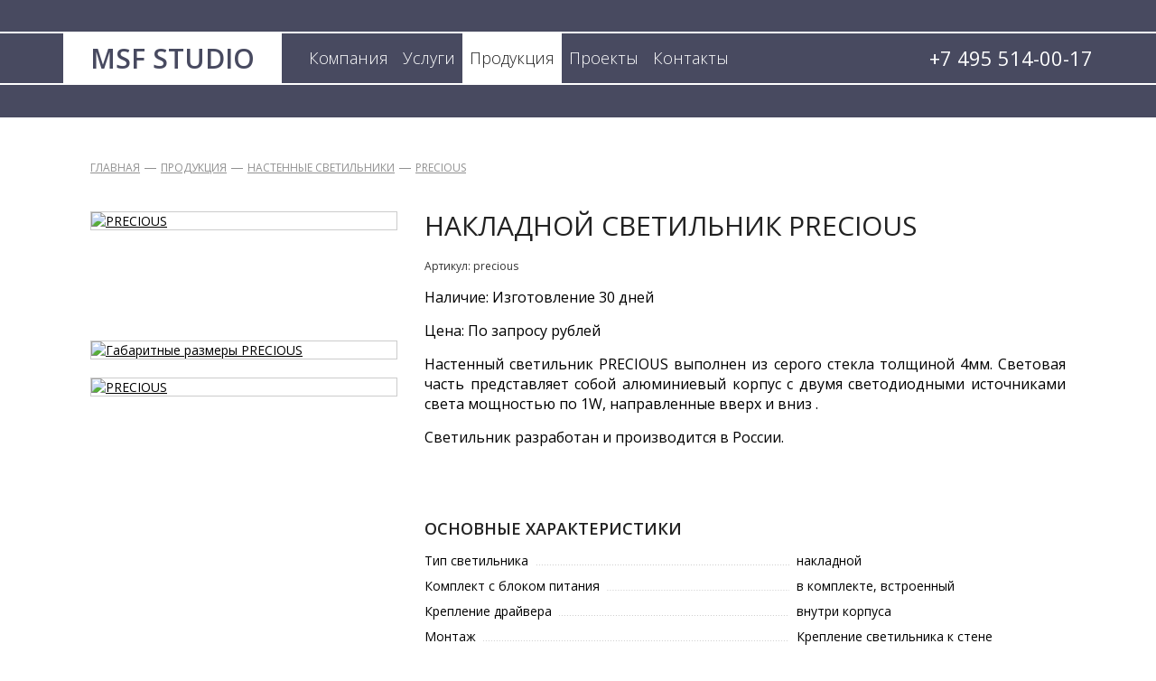

--- FILE ---
content_type: text/html; charset=UTF-8
request_url: https://www.msf-studio.ru/production/nastennye-svetilniki/precious
body_size: 18329
content:
<!DOCTYPE html >
<html xmlns='http://www.w3.org/1999/xhtml'>
<head>
<meta http-equiv="Content-Type" content="text/html; charset=utf-8" />
<title>

Накладной светильник PRECIOUS - MSF Studio-
</title>
<meta name="keywords" content="" />
<meta name="description" content="" />
<meta name="author" content="ZERIN DESIGN, 2017" />
	
<meta property='og:title' content='MSF STUDIO' />
<meta property='og:description' content='text' />
<meta property='og:image' content='https://www.msf-studio.ru/i/social_network_logo.jpg' />
<meta property='og:type' content='website'>
<meta property='og:url' content= 'https://www.msf-studio.ru/' />
	
<link rel="stylesheet" href="https://www.msf-studio.ru/css/style.css" type="text/css">		
<link rel="stylesheet" href="https://www.msf-studio.ru/css/contact-form.css" type="text/css">

	

	

<link rel="stylesheet" type="text/css" href="/css/jquery.fancybox.min.css">

	


<link href='https://fonts.googleapis.com/css?family=Open+Sans:400,600,300&subset=latin,cyrillic-ext' rel='stylesheet' type='text/css'>
<link href="https://fonts.googleapis.com/css?family=Open+Sans+Condensed:300,700&amp;subset=cyrillic" rel="stylesheet">
	
	
<link rel="icon" href="https://www.msf-studio.ru/favicon.ico" type="image/x-icon" />
<link rel="shortcut icon" href="https://www.msf-studio.ru/favicon.ico" type="image/x-icon" />
<base href="https://msf-studio.ru/" />
	
</head>
<body>

	

<header class="container-fluid">
	<div class="row">
		<div class="container-fluid header-cont">
			<div class="container">
					<div class="logotype"><a href="https://www.msf-studio.ru/">MSF STUDIO</a></div>				
					<div class="main-menu"><ul class="mainmenu"><li><a href="/about" title="Компания"><span>Компания</span></a></li>
<li><a href="/services" title="Услуги"><span>Услуги</span></a></li>
<li class="active"><a href="/production" title="Продукция"><span>Продукция</span></a></li>
<li><a href="/projects" title="Проекты"><span>Проекты</span></a></li>
<li class="last"><a href="/contacts" title="Контакты"><span>Контакты</span></a></li>
</ul></div>
				    <div class="header-phone"><span class="phone">+7 495 514-00-17</span></div>					
			</div>				
		</div>		
    </div>
</header>

<div class="container inner-page">
	<div class="breadcrumbs"><span class="B_crumbBox"><span class="B_firstCrumb"><a class="B_homeCrumb" href="/" title="Производство осветительного оборудования премиум-класса, комплексные решения в области телекоммуникаций, автоматизации и электротехники">Главная</a></span> &mdash; <a class="B_crumb" href="/production" title="Продукция">Продукция</a> &mdash; <a class="B_crumb" href="/production/nastennye-svetilniki" title="Настенные светильники">Настенные светильники</a> &mdash; <span class="B_lastCrumb"><a class="B_currentCrumb" href="/production/nastennye-svetilniki/precious" title="Накладной светильник PRECIOUS">PRECIOUS</a></span></span></div>
	
			


	<div class="row" style="margin-top:40px;">
			<div class="col-md-4">
				
				<script src="https://ajax.googleapis.com/ajax/libs/jquery/1.10.2/jquery.min.js" type="text/javascript"></script>
				
				<a data-fancybox="group" data-caption="PRECIOUS" href="assets/images/shop/502/832/Precious_preview3.jpg" title="PRECIOUS"><img src="https://www.msf-studio.ru/assets/cache/phpthumbof/assets_images_shop_502_832_Precious_preview3.jpg.c57d4e1beb9c9ab4a88a8dea62de8c7b.png" class="img-responsive" alt="PRECIOUS" title="PRECIOUS" style="border:1px solid #ccc;"></a>
				
				<div class="row photo-container">
		
    <div class="col-md-4" style="margin-bottom:30px;"><a data-fancybox="group" data-caption="" href="assets/images/shop/502/832/P1150047_R.jpg" title=""><img src="https://www.msf-studio.ru/assets/cache/phpthumbof/assets_images_shop_502_832_P1150047_R.jpg.c57d4e1beb9c9ab4a88a8dea62de8c7b.png" alt="" class="img-responsive" /></a></div><div class="col-md-4" style="margin-bottom:30px;"><a data-fancybox="group" data-caption="" href="assets/images/shop/502/832/P1140999_R.jpg" title=""><img src="https://www.msf-studio.ru/assets/cache/phpthumbof/assets_images_shop_502_832_P1140999_R.jpg.c57d4e1beb9c9ab4a88a8dea62de8c7b.png" alt="" class="img-responsive" /></a></div><div class="col-md-4" style="margin-bottom:30px;"><a data-fancybox="group" data-caption="" href="assets/images/shop/502/832/P1150091-2_R.jpg" title=""><img src="https://www.msf-studio.ru/assets/cache/phpthumbof/assets_images_shop_502_832_P1150091-2_R.jpg.c57d4e1beb9c9ab4a88a8dea62de8c7b.png" alt="" class="img-responsive" /></a></div><div class="col-md-4" style="margin-bottom:30px;"><a data-fancybox="group" data-caption="" href="assets/images/shop/502/832/Precious_R.jpg" title=""><img src="https://www.msf-studio.ru/assets/cache/phpthumbof/assets_images_shop_502_832_Precious_R.jpg.c57d4e1beb9c9ab4a88a8dea62de8c7b.png" alt="" class="img-responsive" /></a></div>

	<script src="https://ajax.googleapis.com/ajax/libs/jquery/1.10.2/jquery.min.js" type="text/javascript"></script>
	<script src="/js/jquery-ui-1.8.23.custom.min.js" type="text/javascript"></script>	
	<link rel="stylesheet" type="text/css" href="/css/jquery.fancybox.min.css">
	<script src="/js/jquery.fancybox.min.js"></script>
		
</div>


				

				
				<a data-fancybox="group" data-caption="Габаритные размеры PRECIOUS" href="assets/images/shop/502/832/Precious_size.jpg" title="Габаритные размеры"><img src="https://www.msf-studio.ru/assets/cache/phpthumbof/assets_images_shop_502_832_Precious_size.jpg.c57d4e1beb9c9ab4a88a8dea62de8c7b.png" class="img-responsive" alt="Габаритные размеры PRECIOUS" title="Габаритные размеры PRECIOUS" style="border:1px solid #ccc; margin-top:20px;"></a>
				
				
				
				<a data-fancybox="group" data-caption="Форма КСС" href="assets/images/shop/502/556/MP-200-light.jpg" title="PRECIOUS"><img src="https://www.msf-studio.ru/assets/cache/phpthumbof/assets_images_shop_502_556_MP-200-light.jpg.c57d4e1beb9c9ab4a88a8dea62de8c7b.png" class="img-responsive" alt="PRECIOUS" title="PRECIOUS" style="border:1px solid #ccc; margin-top:20px;"></a>
				
				
				<script src="/js/jquery.fancybox.min.js"></script>
				
				<div class="shop-files">
					

													
				
				
				
				
				
				
				
				
				
				
				
					
				
				
				
				

					
				
				
				
				
				</div>
		
			</div>
			<div class="col-md-8">
				<h1>Накладной светильник PRECIOUS</h1>
				<p style="color:#333; font-size:12px; margin:0 0 15px;">Артикул: precious</p>
				
				
				
				<p>Наличие: Изготовление 30 дней</p>
				<p>Цена: По запросу рублей</p>
				<p>Настенный светильник&nbsp;PRECIOUS выполнен из серого стекла толщиной 4мм. Световая часть представляет собой алюминиевый корпус с двумя светодиодными источниками света мощностью по 1W, направленные вверх и вниз .</p>
<p>Светильник разработан и производится в России.</p>

		
<br><br>

				<h3>Основные характеристики</h3>
		<style>
			.techcont{display: flex;
-ms-flex-pack: justify;
justify-content: space-between;
-ms-flex-align: baseline;
align-items: baseline;
			line-height:2;}	
			.techcenter{height: 1px;
margin: 0 8px;
background: linear-gradient(to right, #ccc 33%, transparent 0) repeat-x bottom;
background-size: 3px 1px;
-ms-flex-positive: 1;
flex-grow: 1;}
			
			.techright{width: 42%;}
				</style>

<div class="techcont"><div class="techleft">Тип светильника</div><div class="techcenter"></div><div class="techright">накладной</div></div>			
				
<div class="techcont"><div class="techleft">Комплект с блоком питания</div><div class="techcenter"></div><div class="techright">в комплекте, встроенный</div></div>	
				
<div class="techcont"><div class="techleft">Крепление драйвера</div><div class="techcenter"></div><div class="techright">внутри корпуса</div></div>

<div class="techcont"><div class="techleft">Монтаж</div><div class="techcenter"></div><div class="techright">Крепление светильника к стене</div></div>

<div class="techcont"><div class="techleft">Среда применения</div><div class="techcenter"></div><div class="techright">для интерьерного освещени</div></div>

<div class="techcont"><div class="techleft">Степень защиты</div><div class="techcenter"></div><div class="techright">IP20</div></div>
				
<div class="techcont"><div class="techleft">Применяются</div><div class="techcenter"></div><div class="techright">в жилых, офисных и общественных зонах</div></div>
				
<div class="techcont"><div class="techleft">Материал корпуса</div><div class="techcenter"></div><div class="techright">стекло</div></div>
				
<div class="techcont"><div class="techleft">Вес нетто</div><div class="techcenter"></div><div class="techright">2 кг</div></div>
				
<div class="techcont"><div class="techleft">Гарантия</div><div class="techcenter"></div><div class="techright">1 год</div></div>							


				
				


<div class="techcont"><div class="techleft">Количество световых лучей</div><div class="techcenter"></div><div class="techright">2</div></div>







		
				
<div class="techcont"><div class="techleft">Количество источников света</div><div class="techcenter"></div><div class="techright">2</div></div>


				

				
				
				
					
<h3>Электрические параметры</h3>
<div class="techcont"><div class="techleft">Подключение</div><div class="techcenter"></div><div class="techright">220V</div></div>

<div class="techcont"><div class="techleft">Потребляемая мощность</div><div class="techcenter"></div><div class="techright">2 W</div></div>



<div class="techcont"><div class="techleft">Тип драйвера</div><div class="techcenter"></div><div class="techright">электронный</div></div>


				
				
				



		
<h3>Светотехнические параметры</h3>
<div class="techcont"><div class="techleft">Направление светового потока</div><div class="techcenter"></div><div class="techright">прямое</div></div>

<div class="techcont"><div class="techleft">Распределение светового потока</div><div class="techcenter"></div><div class="techright">направленное</div></div>

<div class="techcont"><div class="techleft">Световой поток светильника</div><div class="techcenter"></div><div class="techright">250 Lm</div></div>


				


<div class="techcont"><div class="techleft">Цветопередача</div><div class="techcenter"></div><div class="techright">Ra> 90</div></div>

<div class="techcont"><div class="techleft">Коэффициент пульсации</div><div class="techcenter"></div><div class="techright">2%</div></div>

<div class="techcont"><div class="techleft">Цветовая температура</div><div class="techcenter"></div><div class="techright">3000К, 4000K</div></div>

<div class="techcont"><div class="techleft">Угол рассеивания света</div><div class="techcenter"></div><div class="techright">24°</div></div>






								
<div class="techcont"><div class="techleft">Источник света</div><div class="techcenter"></div><div class="techright">Светодиодный модуль: Samsung</div></div>



<div class="techcont"><div class="techleft">Срок службы источника света</div><div class="techcenter"></div><div class="techright">более 50 000 часов</div></div>
			
				

				
	
<h3>Форма и размеры</h3>


<div class="techcont"><div class="techleft">Форма светильника</div><div class="techcenter"></div><div class="techright">Прямоугольная</div></div>





<div class="techcont"><div class="techleft">Высота</div><div class="techcenter"></div><div class="techright">350 мм</div></div>

<div class="techcont"><div class="techleft">Ширина</div><div class="techcenter"></div><div class="techright">150 мм</div></div>				

<div class="techcont"><div class="techleft">Длина</div><div class="techcenter"></div><div class="techright">200 мм</div></div>










				







				



		





				

				





				


<div class="techcont"><div class="techleft">Толщина монтажной поверхности</div><div class="techcenter"></div><div class="techright">мин 22  мм</div></div>



				

	
<h3>Опции</h3>
<div class="techcont"><div class="techleft">Диммер</div><div class="techcenter"></div><div class="techright">не диммируемый</div></div>










				











				



				
					
	

<h3>Дополнительные возможности</h3>

<div class="techcont"><div class="techleft">Покраска корпуса в любой цвет по таблице RAL</div></div>





<div class="techcont"><div class="techleft">Интеграция с системами управления светом DMX512, DALi, системой Умный Дом</div></div>


				

				


				





				
				

				
<div class="techcont"><div class="techleft">Изготовление светильников по индивидуальным размерам</div></div>
				

				
				


		
		</div>
	</div>
	


	
	
<!--	
<img src="" width="390" height="390" alt="Накладной светильник PRECIOUS-PRECIOUS"  />
	-->
	
	<div style="wudth:100%; height:1px; float:none;"></div>


		
</div>
<div class="pre-footer">
  <div class="">
    <div class="contacts-info">
		<span class="phone">+7 495 514-00-17</span>
		<span class="address">Москва, ул. Дениса Давыдова, д.4</span>
    </div>
    
   
    
    <div class="cross-links">
        <div>
			<a href="services/proektirovanie">Проектирование</a>
			<a href="services/proizvodstvo">Производство</a>
			<a href="services/nestandartnye-resheniya">Нестандартные решения</a>
			<a href="services/montazh">Монтаж</a>
			<a href="services/puskonaladka">Пусконаладка</a>
			<a href="services/osveshhenie">Освещение</a>
			<a href="services/elektrooborudovanie">Электрооборудование</a><br>
			<a href="services/sistemy-avtomatizacii">Системы автоматизации</a>
			<a href="services/slabotochnye-seti">Слаботочные сети</a>
			<a href="services/bezopasnost">Безопасность</a>
			<a href="services/svyaz-i-kommunikacii">Связь и коммуникации</a>
			<a href="services/domashnie-kinoteatry-i-personalnye-kinozaly">Домашний кинотеатр</a> 
		</div>
		<div class="second-line">
			<a href="about">Компания</a>
			<a href="about/news">Новости</a>
			<a href="about/articles">Статьи</a>
			<a href="about/vacancy">Вакансии</a>
			<a href="services">Возможности</a>
			<a href="projects">Проекты</a>
			<a href="about/partners">Партнеры</a>
			<a href="contacts">Контакты</a>
		</div>
		
<div style="margin-top:30px;">
		<a href="https://vk.com/msf_light" target="_blank" style="background: url('../i/vk-logo.png') no-repeat left; padding:8px 0 8px 38px;">MSF Studio на ВКонтакте</a>
		<a href="https://vk.com/svetotherapy" target="_blank" style="background: url('../i/vk-logo.png') no-repeat left; padding:8px 0 8px 38px;">MSF Studio на ВКонтакте (Светотерапия)</a>
	
		<!--
		<a href="https://www.facebook.com/MSF-Studio-585575121619028/" target="_blank" style="background: url('../i/facebook-logo.png') no-repeat left; padding:8px 0 8px 38px;">MSF Studio на Facebook</a>
		<a href="https://www.instagram.com/MSF_LIGHT/" target="_blank" style="background: url('../i/instagram-logo.png') no-repeat left; padding:8px 0 8px 38px; margin-left:15px;">MSF Studio в Instagram</a>
-->
</div>
		
    </div>
   </div>
</div>

<footer>
  <div class="container">
	  <div class="copyright">&copy; 2006&mdash;2023 MSF STUDIO  <a href="sitemap">Карта сайта</a></div>
    <div class="designed">Создание сайта &mdash; <a href="http://www.zerindesign.ru/" target="_blank">ZERIN DESIGN</a></div>
    <br class="clearfloat" />
  </div>
</footer>


<!-- Yandex.Metrika counter --> <script type="text/javascript"> (function (d, w, c) { (w[c] = w[c] || []).push(function() { try { w.yaCounter45232470 = new Ya.Metrika({ id:45232470, clickmap:true, trackLinks:true, accurateTrackBounce:true, webvisor:true }); } catch(e) { } }); var n = d.getElementsByTagName("script")[0], s = d.createElement("script"), f = function () { n.parentNode.insertBefore(s, n); }; s.type = "text/javascript"; s.async = true; s.src = "https://mc.yandex.ru/metrika/watch.js"; if (w.opera == "[object Opera]") { d.addEventListener("DOMContentLoaded", f, false); } else { f(); } })(document, window, "yandex_metrika_callbacks"); </script> <noscript><div><img src="https://mc.yandex.ru/watch/45232470" style="position:absolute; left:-9999px;" alt="" /></div></noscript> <!-- /Yandex.Metrika counter -->


</body>
</html>

--- FILE ---
content_type: text/css
request_url: https://www.msf-studio.ru/css/style.css
body_size: 45755
content:
html { margin: 0; padding: 0; background: #fff; }
body { font-family: 'Open Sans', Arial, Helvetica; font-size: 14px; margin: 0; padding: 0; }
h1, h2, h3, h4, h5, h6 { margin: 0; padding: 0; font-weight: normal; color: #222; }
h1 { font-size: 24px; font-family: 'Open Sans'; font-weight: 600; line-height: 32px; }
h2 { font-size: 22px; font-family: 'Open Sans'; font-weight: 600; margin: 40px 0 10px; }
h3 { font-size: 18px; margin: 25px 0 10px; font-weight: 600; }
h4 { font-size: 26px; margin: 0 0 10px; }
img { border: 0; }
a { color: #000; outline: none; text-decoration: underline; }
a:hover { text-decoration: none; color: #000; }
a.dashed { text-decoration: none; border-bottom: 1px dashed #fff; }
a.more { text-decoration: none; border: 2px solid #d1b05f; color: #333; font-size: 16px; padding: 5px 15px; display: inline-block; margin-top: 30px; }
a.more:hover { background: #fff; -webkit-box-shadow: 0px 0px 5px 0px rgba(0,0,0,0.25); -moz-box-shadow: 0px 0px 5px 0px rgba(0,0,0,0.25); box-shadow: 0px 0px 5px 0px rgba(0,0,0,0.25); }
.more-cont { text-align: center; }
.clearfloat { clear: both; height: 0; font-size: 0px; line-height: 0px; }
p { font-size: 16px; margin: 0 0 15px 0; text-align:justify; }
li { font-size: 16px; }
/* .last{ margin:0 !important; } */

.text-center { text-align: center; }
span.notice { color: #999; font-size: 14px; }
* { -webkit-box-sizing: border-box; -moz-box-sizing: border-box; box-sizing: border-box; }
:after, :before { -webkit-box-sizing: border-box; -moz-box-sizing: border-box; box-sizing: border-box; }
img { vertical-align: middle; }
.img-responsive { display: block; max-width: 100%; height: auto }
.btn-group-vertical>.btn-group:after, .btn-group-vertical>.btn-group:before, .btn-toolbar:after, .btn-toolbar:before, .clearfix:after, .clearfix:before, .container-fluid:after, .container-fluid:before, .container:after, .container:before, .dl-horizontal dd:after, .dl-horizontal dd:before, .form-horizontal .form-group:after, .form-horizontal .form-group:before, .modal-footer:after, .modal-footer:before, .nav:after, .nav:before, .navbar-collapse:after, .navbar-collapse:before, .navbar-header:after, .navbar-header:before, .navbar:after, .navbar:before, .pager:after, .pager:before, .panel-body:after, .panel-body:before, .row:after, .row:before, .partners-list:after, .partners-list:before { display: table; content: " " }
.btn-group-vertical>.btn-group:after, .btn-toolbar:after, .clearfix:after, .container-fluid:after, .container:after, .dl-horizontal dd:after, .form-horizontal .form-group:after, .modal-footer:after, .nav:after, .navbar-collapse:after, .navbar-header:after, .navbar:after, .pager:after, .panel-body:after, .row:after, .partners-list:after { clear: both }
.container-fluid>.navbar-collapse, .container-fluid>.navbar-header, .container>.navbar-collapse, .container>.navbar-header { margin-right: -15px; margin-left: -15px }

@media (min-width:768px) {
.container-fluid>.navbar-collapse, .container-fluid>.navbar-header, .container>.navbar-collapse, .container>.navbar-header { margin-right: 0; margin-left: 0 }
}
.container { padding-right: 15px; padding-left: 15px; margin-right: auto; margin-left: auto }

@media (min-width:768px) {
.container { width: 750px }
}

@media (min-width:992px) {
.container { width: 970px }
}

@media (min-width:1200px) {
.container { width: 1170px }
}
.container-fluid { padding-right: 15px; padding-left: 15px; margin-right: auto; margin-left: auto }
.row { margin-right: -15px; margin-left: -15px }
.col-lg-1, .col-lg-10, .col-lg-11, .col-lg-12, .col-lg-2, .col-lg-3, .col-lg-4, .col-lg-5, .col-lg-6, .col-lg-7, .col-lg-8, .col-lg-9, .col-md-1, .col-md-10, .col-md-11, .col-md-12, .col-md-2, .col-md-3, .col-md-4, .col-md-5, .col-md-6, .col-md-7, .col-md-8, .col-md-9, .col-sm-1, .col-sm-10, .col-sm-11, .col-sm-12, .col-sm-2, .col-sm-3, .col-sm-4, .col-sm-5, .col-sm-6, .col-sm-7, .col-sm-8, .col-sm-9, .col-xs-1, .col-xs-10, .col-xs-11, .col-xs-12, .col-xs-2, .col-xs-3, .col-xs-4, .col-xs-5, .col-xs-6, .col-xs-7, .col-xs-8, .col-xs-9 { position: relative; min-height: 1px; padding-right: 15px; padding-left: 15px }
.col-xs-1, .col-xs-10, .col-xs-11, .col-xs-12, .col-xs-2, .col-xs-3, .col-xs-4, .col-xs-5, .col-xs-6, .col-xs-7, .col-xs-8, .col-xs-9 { float: left }
.col-xs-12 { width: 100% }
.col-xs-11 { width: 91.66666667% }
.col-xs-10 { width: 83.33333333% }
.col-xs-9 { width: 75% }
.col-xs-8 { width: 66.66666667% }
.col-xs-7 { width: 58.33333333% }
.col-xs-6 { width: 50% }
.col-xs-5 { width: 41.66666667% }
.col-xs-4 { width: 33.33333333% }
.col-xs-3 { width: 25% }
.col-xs-2 { width: 16.66666667% }
.col-xs-1 { width: 8.33333333% }
.col-xs-pull-12 { right: 100% }
.col-xs-pull-11 { right: 91.66666667% }
.col-xs-pull-10 { right: 83.33333333% }
.col-xs-pull-9 { right: 75% }
.col-xs-pull-8 { right: 66.66666667% }
.col-xs-pull-7 { right: 58.33333333% }
.col-xs-pull-6 { right: 50% }
.col-xs-pull-5 { right: 41.66666667% }
.col-xs-pull-4 { right: 33.33333333% }
.col-xs-pull-3 { right: 25% }
.col-xs-pull-2 { right: 16.66666667% }
.col-xs-pull-1 { right: 8.33333333% }
.col-xs-pull-0 { right: auto }
.col-xs-push-12 { left: 100% }
.col-xs-push-11 { left: 91.66666667% }
.col-xs-push-10 { left: 83.33333333% }
.col-xs-push-9 { left: 75% }
.col-xs-push-8 { left: 66.66666667% }
.col-xs-push-7 { left: 58.33333333% }
.col-xs-push-6 { left: 50% }
.col-xs-push-5 { left: 41.66666667% }
.col-xs-push-4 { left: 33.33333333% }
.col-xs-push-3 { left: 25% }
.col-xs-push-2 { left: 16.66666667% }
.col-xs-push-1 { left: 8.33333333% }
.col-xs-push-0 { left: auto }
.col-xs-offset-12 { margin-left: 100% }
.col-xs-offset-11 { margin-left: 91.66666667% }
.col-xs-offset-10 { margin-left: 83.33333333% }
.col-xs-offset-9 { margin-left: 75% }
.col-xs-offset-8 { margin-left: 66.66666667% }
.col-xs-offset-7 { margin-left: 58.33333333% }
.col-xs-offset-6 { margin-left: 50% }
.col-xs-offset-5 { margin-left: 41.66666667% }
.col-xs-offset-4 { margin-left: 33.33333333% }
.col-xs-offset-3 { margin-left: 25% }
.col-xs-offset-2 { margin-left: 16.66666667% }
.col-xs-offset-1 { margin-left: 8.33333333% }
.col-xs-offset-0 { margin-left: 0 }

@media (min-width:768px) {
.col-sm-1, .col-sm-10, .col-sm-11, .col-sm-12, .col-sm-2, .col-sm-3, .col-sm-4, .col-sm-5, .col-sm-6, .col-sm-7, .col-sm-8, .col-sm-9 { float: left }
.col-sm-12 { width: 100% }
.col-sm-11 { width: 91.66666667% }
.col-sm-10 { width: 83.33333333% }
.col-sm-9 { width: 75% }
.col-sm-8 { width: 66.66666667% }
.col-sm-7 { width: 58.33333333% }
.col-sm-6 { width: 50% }
.col-sm-5 { width: 41.66666667% }
.col-sm-4 { width: 33.33333333% }
.col-sm-3 { width: 25% }
.col-sm-2 { width: 16.66666667% }
.col-sm-1 { width: 8.33333333% }
.col-sm-pull-12 { right: 100% }
.col-sm-pull-11 { right: 91.66666667% }
.col-sm-pull-10 { right: 83.33333333% }
.col-sm-pull-9 { right: 75% }
.col-sm-pull-8 { right: 66.66666667% }
.col-sm-pull-7 { right: 58.33333333% }
.col-sm-pull-6 { right: 50% }
.col-sm-pull-5 { right: 41.66666667% }
.col-sm-pull-4 { right: 33.33333333% }
.col-sm-pull-3 { right: 25% }
.col-sm-pull-2 { right: 16.66666667% }
.col-sm-pull-1 { right: 8.33333333% }
.col-sm-pull-0 { right: auto }
.col-sm-push-12 { left: 100% }
.col-sm-push-11 { left: 91.66666667% }
.col-sm-push-10 { left: 83.33333333% }
.col-sm-push-9 { left: 75% }
.col-sm-push-8 { left: 66.66666667% }
.col-sm-push-7 { left: 58.33333333% }
.col-sm-push-6 { left: 50% }
.col-sm-push-5 { left: 41.66666667% }
.col-sm-push-4 { left: 33.33333333% }
.col-sm-push-3 { left: 25% }
.col-sm-push-2 { left: 16.66666667% }
.col-sm-push-1 { left: 8.33333333% }
.col-sm-push-0 { left: auto }
.col-sm-offset-12 { margin-left: 100% }
.col-sm-offset-11 { margin-left: 91.66666667% }
.col-sm-offset-10 { margin-left: 83.33333333% }
.col-sm-offset-9 { margin-left: 75% }
.col-sm-offset-8 { margin-left: 66.66666667% }
.col-sm-offset-7 { margin-left: 58.33333333% }
.col-sm-offset-6 { margin-left: 50% }
.col-sm-offset-5 { margin-left: 41.66666667% }
.col-sm-offset-4 { margin-left: 33.33333333% }
.col-sm-offset-3 { margin-left: 25% }
.col-sm-offset-2 { margin-left: 16.66666667% }
.col-sm-offset-1 { margin-left: 8.33333333% }
.col-sm-offset-0 { margin-left: 0 }
}

@media (min-width:992px) {
.col-md-1, .col-md-10, .col-md-11, .col-md-12, .col-md-2, .col-md-3, .col-md-4, .col-md-5, .col-md-6, .col-md-7, .col-md-8, .col-md-9 { float: left }
.col-md-12 { width: 100% }
.col-md-11 { width: 91.66666667% }
.col-md-10 { width: 83.33333333% }
.col-md-9 { width: 75% }
.col-md-8 { width: 66.66666667% }
.col-md-7 { width: 58.33333333% }
.col-md-6 { width: 50% }
.col-md-5 { width: 41.66666667% }
.col-md-4 { width: 33.33333333% }
.col-md-3 { width: 25% }
.col-md-2 { width: 16.66666667% }
.col-md-1 { width: 8.33333333% }
.col-md-pull-12 { right: 100% }
.col-md-pull-11 { right: 91.66666667% }
.col-md-pull-10 { right: 83.33333333% }
.col-md-pull-9 { right: 75% }
.col-md-pull-8 { right: 66.66666667% }
.col-md-pull-7 { right: 58.33333333% }
.col-md-pull-6 { right: 50% }
.col-md-pull-5 { right: 41.66666667% }
.col-md-pull-4 { right: 33.33333333% }
.col-md-pull-3 { right: 25% }
.col-md-pull-2 { right: 16.66666667% }
.col-md-pull-1 { right: 8.33333333% }
.col-md-pull-0 { right: auto }
.col-md-push-12 { left: 100% }
.col-md-push-11 { left: 91.66666667% }
.col-md-push-10 { left: 83.33333333% }
.col-md-push-9 { left: 75% }
.col-md-push-8 { left: 66.66666667% }
.col-md-push-7 { left: 58.33333333% }
.col-md-push-6 { left: 50% }
.col-md-push-5 { left: 41.66666667% }
.col-md-push-4 { left: 33.33333333% }
.col-md-push-3 { left: 25% }
.col-md-push-2 { left: 16.66666667% }
.col-md-push-1 { left: 8.33333333% }
.col-md-push-0 { left: auto }
.col-md-offset-12 { margin-left: 100% }
.col-md-offset-11 { margin-left: 91.66666667% }
.col-md-offset-10 { margin-left: 83.33333333% }
.col-md-offset-9 { margin-left: 75% }
.col-md-offset-8 { margin-left: 66.66666667% }
.col-md-offset-7 { margin-left: 58.33333333% }
.col-md-offset-6 { margin-left: 50% }
.col-md-offset-5 { margin-left: 41.66666667% }
.col-md-offset-4 { margin-left: 33.33333333% }
.col-md-offset-3 { margin-left: 25% }
.col-md-offset-2 { margin-left: 16.66666667% }
.col-md-offset-1 { margin-left: 8.33333333% }
.col-md-offset-0 { margin-left: 0 }
}

@media (min-width:1200px) {
.col-lg-1, .col-lg-10, .col-lg-11, .col-lg-12, .col-lg-2, .col-lg-3, .col-lg-4, .col-lg-5, .col-lg-6, .col-lg-7, .col-lg-8, .col-lg-9 { float: left }
.col-lg-12 { width: 100% }
.col-lg-11 { width: 91.66666667% }
.col-lg-10 { width: 83.33333333% }
.col-lg-9 { width: 75% }
.col-lg-8 { width: 66.66666667% }
.col-lg-7 { width: 58.33333333% }
.col-lg-6 { width: 50% }
.col-lg-5 { width: 41.66666667% }
.col-lg-4 { width: 33.33333333% }
.col-lg-3 { width: 25% }
.col-lg-2 { width: 16.66666667% }
.col-lg-1 { width: 8.33333333% }
.col-lg-pull-12 { right: 100% }
.col-lg-pull-11 { right: 91.66666667% }
.col-lg-pull-10 { right: 83.33333333% }
.col-lg-pull-9 { right: 75% }
.col-lg-pull-8 { right: 66.66666667% }
.col-lg-pull-7 { right: 58.33333333% }
.col-lg-pull-6 { right: 50% }
.col-lg-pull-5 { right: 41.66666667% }
.col-lg-pull-4 { right: 33.33333333% }
.col-lg-pull-3 { right: 25% }
.col-lg-pull-2 { right: 16.66666667% }
.col-lg-pull-1 { right: 8.33333333% }
.col-lg-pull-0 { right: auto }
.col-lg-push-12 { left: 100% }
.col-lg-push-11 { left: 91.66666667% }
.col-lg-push-10 { left: 83.33333333% }
.col-lg-push-9 { left: 75% }
.col-lg-push-8 { left: 66.66666667% }
.col-lg-push-7 { left: 58.33333333% }
.col-lg-push-6 { left: 50% }
.col-lg-push-5 { left: 41.66666667% }
.col-lg-push-4 { left: 33.33333333% }
.col-lg-push-3 { left: 25% }
.col-lg-push-2 { left: 16.66666667% }
.col-lg-push-1 { left: 8.33333333% }
.col-lg-push-0 { left: auto }
.col-lg-offset-12 { margin-left: 100% }
.col-lg-offset-11 { margin-left: 91.66666667% }
.col-lg-offset-10 { margin-left: 83.33333333% }
.col-lg-offset-9 { margin-left: 75% }
.col-lg-offset-8 { margin-left: 66.66666667% }
.col-lg-offset-7 { margin-left: 58.33333333% }
.col-lg-offset-6 { margin-left: 50% }
.col-lg-offset-5 { margin-left: 41.66666667% }
.col-lg-offset-4 { margin-left: 33.33333333% }
.col-lg-offset-3 { margin-left: 25% }
.col-lg-offset-2 { margin-left: 16.66666667% }
.col-lg-offset-1 { margin-left: 8.33333333% }
.col-lg-offset-0 { margin-left: 0 }
}

@media print {
*, :after, :before { color: #000!important; text-shadow: none!important; background: 0 0!important; -webkit-box-shadow: none!important; box-shadow: none!important }
a, a:visited { text-decoration: underline }
a[href]:after { content: " (" attr(href) ")" }
abbr[title]:after { content: " (" attr(title) ")" }
a[href^="javascript:"]:after, a[href^="#"]:after { content: "" }
blockquote, pre { border: 1px solid #999; page-break-inside: avoid }
thead { display: table-header-group }
img, tr { page-break-inside: avoid }
img { max-width: 100%!important }
h2, h3, p { orphans: 3; widows: 3 }
h2, h3 { page-break-after: avoid }
select { background: #fff!important }
.navbar { display: none }
.btn>.caret, .dropup>.btn>.caret { border-top-color: #000!important; }
.label { border: 1px solid #000 }
.table { border-collapse: collapse!important }
.table td, .table th { background-color: #fff!important }
.table-bordered td, .table-bordered th { border: 1px solid #ddd!important }
}




header { height: 130px; width: 100%; /* background-image: url('../p/bg-header.jpg');*/ background-repeat: no-repeat; background-size: cover; background-color: #484a60; background-position: top center; color: #fff; }

header.header-index{ height:500px; background-position: center center; }

header .header-cont { border: 2px solid #fff; border-left: none; border-right: none; margin-top: 35px; }
header .logotype { padding: 0; background: #fff; float:left; }
header .logotype a { font-size: 30px; font-weight: 600; line-height: 55px; color: #484a60; text-decoration: none; margin: 0 30px 0; }
.header-phone { float:right; text-align: right; margin-top: 0; line-height:55px; }
.header-phone span.phone { font-size: 22px; font-weight: 400; display: block; margin-left: 30px; }

header.header-index .header-cont{ position:absolute; top:0; left:0; z-index:1000; width:100%; }
header.header-index .header-pic{ position:absolute; top:0; left:0; z-index:900; display:block; height:500px; width:100%; background-image: url('../p/header-pic-02.jpg'); background-repeat: no-repeat; background-size: auto 500px; background-position:center; }


.main-menu { text-align: center; float:left; line-height:55px; margin-left:22px; }
.main-menu ul { list-style: none; margin: 0; padding: 0; display:table; }
.main-menu ul li { display: table-cell; margin: 0; padding: 0; color: #222; }
.main-menu ul li a { padding: 0px 8px; display: block; font-size: 18px; font-weight:300; color: #fff; text-decoration:none; }
.main-menu ul li.last { margin-right: 0; }
.main-menu ul li.active a { color: #222; background: #fff; text-decoration: none; }
.main-menu ul li a:hover { color: #222; background: #fff; text-decoration: none; }


.breadcrumbs{ text-transform:uppercase; color:#919191; font-size:14px; margin:0 0 5px; }
.breadcrumbs a{ color:#919191; font-size:12px; }


.bigpic { height: 400px; background-image: url(../p/bigpic-bg.jpg); background-repeat: no-repeat; background-size: cover; }
.bigpic .cont-1220 { height: 400px }
.bigpic a { width: 100%; height: 400px; display: block; position: relative; }
.bigpic a span.b-title, .bigpic a span.b-text, .bigpic a span.b-price, .bigpic a span.b-square { position: absolute; display: inline-block; left: 80px; background: url(../i/bg-tranc30.png); }
.bigpic a span.b-title { bottom: 140px; padding: 5px 10px; font-size: 24px; font-weight: 400; line-height: 30px; }
.bigpic a span.b-text, .bigpic a span.b-price, .bigpic a span.b-square { padding: 3px 10px; font-size: 18px; line-height: 20px; font-weight: 300; }
.bigpic a span.b-text { bottom: 80px; }
.bigpic a span.b-price { bottom: 50px; }
.bigpic a span.b-square { bottom: 110px; }




.block-services { }
/* Main Services Three Icons */
.main-services-block { background: #f2f2f2; height: 100px; border-bottom: 1px solid #ddd; text-align: center; }
.main-services-block.services-index { border: none; }
.service-item-one { width: auto; height: 100px; display: inline-block; overflow: hidden; margin: 0 80px 0 0; padding: 0 0 0 100px; }
.service-item-one .info { display: table-cell; vertical-align: middle; width: auto; height: 100px; padding: 0 0 0 0px; text-align: left; }
.service-item-one h3 { font-size: 18px; margin: 0 0 5px; line-height: 18px; font-weight: 400; }
.service-item-one span { margin-bottom: 0; color: #999; font-size: 13px; line-height: 10px; }


.container h2 { font-weight: 400; font-size: 24px; color:#333; text-transform:uppercase; }
.container h2 a { color:#333; }
.container h3 { font-weight: 600; text-transform: uppercase; }



.block-about { padding: 60px 0 0; }
.block-about h1 { margin: 0 0 10px; font-size:30px; font-weight:400; text-transform:uppercase; }
.block-about p { margin: 0; color: #000; font-weight: 300; }

.block-services { border: 2px solid #000; border-left: none; border-right: none; margin: 50px 0; padding: 50px 0 0; }
.block-services .service-one { text-align: center; margin-bottom: 50px; text-transform: uppercase; }
.block-services .service-one a{ font-family: 'Open Sans Condensed', sans-serif; font-weight:700; }
.block-services span { background-color: #fff; background-repeat: no-repeat; background-position:center; width: 125px; height: 125px; display: block; margin: 0 auto 10px; border-radius:62px; border:3px solid #5b2b8e; }
.block-services span.icon-01 { background-image: url(../i/icon-1.png); }
.block-services span.icon-02 { background-image: url(../i/icon-2.png); }
.block-services span.icon-03 { background-image: url(../i/icon-3.png); }
.block-services span.icon-04 { background-image: url(../i/icon-4.png); }
.block-services span.icon-05 { background-image: url(../i/icon-5.png); }
.block-services span.icon-06 { background-image: url(../i/icon-6.png); }
.block-services span.icon-07 { background-image: url(../i/icon-7.png); }
.block-services span.icon-08 { background-image: url(../i/icon-8.png); }
.block-services span.icon-09 { background-image: url(../i/icon-9.png); }
.block-services span.icon-10 { background-image: url(../i/icon-10.png); }
.block-services span.icon-11 { background-image: url(../i/icon-11.png); }
.block-services span.icon-12 { background-image: url(../i/icon-12.png); }


.block-automatization { border: 2px solid #000; border-left: none; border-right: none; margin: 50px 0; padding: 50px 0 0; }
.block-automatization .automatization-one { text-align: center; margin-bottom: 20px; text-transform: uppercase; min-height:200px; }
.block-automatization .automatization-one a{ font-family: 'Open Sans Condensed', sans-serif; font-weight:700; }
.block-automatization span { background-color: #fff; background-repeat: no-repeat; background-position:center; background-size:90%; width: 125px; height: 125px; display: block; margin: 0 auto 10px; border-radius:62px; border:3px solid #5b2b8e; }
.block-automatization span.icon-01 { background-image: url(../i/automatization-icon-01.svg); }
.block-automatization span.icon-02 { background-image: url(../i/automatization-icon-02.svg); }
.block-automatization span.icon-03 { background-image: url(../i/automatization-icon-03.svg); }
.block-automatization span.icon-04 { background-image: url(../i/automatization-icon-04.svg); }
.block-automatization span.icon-05 { background-image: url(../i/automatization-icon-05.svg); }
.block-automatization span.icon-06 { background-image: url(../i/automatization-icon-06.svg); }
.block-automatization span.icon-07 { background-image: url(../i/automatization-icon-07.svg); }
.block-automatization span.icon-08 { background-image: url(../i/automatization-icon-08.svg); }
.block-automatization span.icon-09 { background-image: url(../i/automatization-icon-09.svg); }
.block-automatization span.icon-10 { background-image: url(../i/automatization-icon-10.svg); }
.block-automatization span.icon-11 { background-image: url(../i/automatization-icon-11.svg); }
.block-automatization span.icon-12 { background-image: url(../i/automatization-icon-12.svg); }
.block-automatization span.icon-13 { background-image: url(../i/automatization-icon-13.svg); }
.block-automatization span.icon-14 { background-image: url(../i/automatization-icon-14.svg); }
.block-automatization span.icon-15 { background-image: url(../i/automatization-icon-15.svg); }
.block-automatization span.icon-16 { background-image: url(../i/automatization-icon-16.svg); }

.block-projects .preview-one { height: 250px; padding: 0px; background-image: url('../p/project-preview.jpg!'); background-size: cover; }
.block-projects .preview-one:hover .preview-info-cont { display: block; }
.block-projects .preview-one .preview-info-cont { background-image: url('../i/bg-preview-one.png!'); background-size: cover; background-position: center; display: none; position: absolute; width: 100%; height: 250px; text-align: center; color: #fff; font-size: 18px; }
.block-projects .preview-one .preview-info-cont p { }



.block-projects { background-color: #DDDDDD; margin: 15px 0 60px; }
.block-projects .preview-one { background: #4389a2; background: -moz-linear-gradient(left, #4389a2 0%, #5c268d 100%); background: -webkit-linear-gradient(left, #4389a2 0%, #5c268d 100%); background: linear-gradient(to right, #4389a2 0%, #5c268d 100%); filter: progid:DXImageTransform.Microsoft.gradient( startColorstr='#4389a2', endColorstr='#5c268d', GradientType=1 ); height: 250px; padding: 0px; position:relative; overflow:hidden; }
.block-projects .preview-one .img-cont{ width:100%; height:250px; display:block; position:relative; background-size:cover; background-position:center; }
.block-projects .preview-one:hover .img-cont{ opacity:0.2; } 

.block-projects .preview-one .preview-cont { width:100%; height:250px; position:absolute; top:0; left:0; display: none; text-align: center; color: #fff; font-size: 16px;}
.block-projects .preview-one:hover .preview-cont { display: table; }
.block-projects .preview-one .preview-cont a { position:absolute; top:0; left:0; width:100%; height:100%; opacity:0; z-index:1000; }

.block-projects .preview-one .preview-cont .caption-cont{ display:table-cell; vertical-align:middle; padding:0 15px; }
.block-projects .preview-one .preview-cont .caption-cont p{ font-size:16px; text-align:center; }
.block-projects .preview-one .preview-cont .caption-cont span.see-gallery{ color:#fff;  padding:7px 15px; display:inline-block; margin-top:10px; text-decoration:underline; }
.block-projects .preview-one .preview-cont .caption-cont span.see-gallery:hover{ color:#fff; }

.block-projects .preview-one.show-all .preview-cont{ display:table; }
.block-projects .preview-one.show-all .caption-cont span.see-gallery{ color:#fff;  padding:7px 15px; }
.block-projects .preview-one.show-all .img-cont{ background-image: url('../assets/images/projects/gallery-preview-all.jpg'); opacity:0.3; }





.block-news { padding: 0 0 45px; border-bottom: 2px solid #000; margin: 0 0 45px; }
.block-news h2 { margin: 0 0 20px; }
.block-news .news-index-one{ font-weight:300; }
.block-news span { display: block; margin: 0 0 5px; color: #929292; font-size: 14px; }
.block-news p a { color: #000; }


.block-articles { padding: 0 0 55px; border-bottom: 2px solid #000; font-size: 16px; }
.block-articles h2 { margin: 0 0 20px; }
.block-articles .article-index-one{ font-weight:300; }
.block-articles strong { display: block; margin: 0 0 5px; }



.block-casaricca { padding: 30px 0 30px; border-bottom: 2px solid #000; margin: 0 0 45px; font-weight:300; font-size:16px; }
.block-casaricca h3 { font-size: 16px; font-weight:600; margin: 0 0 10px; }

.block-sites { padding: 0; margin: 0; text-align: center; }
.block-sites h3 { font-size: 22px; }
.block-sites .sites-one { width: 230px; text-align: center; display: inline-block; margin: 0 40px; }
.block-sites .sites-one a { color: #7f7f7f; font-size: 14px; }
.block-sites .sites-one span { width: 230px; height: 30px; display: block; margin: 20px 0 5px; background-position: center; background-repeat: no-repeat; }
.block-sites .sites-one span.arlight { background-image: url('../i/sites-arlightled.png'); }
.block-sites .sites-one span.eclettis { background-image: url('../i/sites-eclettis.png'); }
.block-sites .sites-one span.dpholding { background-image: url('../i/sites-dpholding.png'); }

.block-content { margin: 0 30px; position: relative; }
.block-content::before { border-left: 2px solid #ccc; position: absolute; top: 0; left: 208px; bottom: 0; content: ""; }



.inner-page{ padding:45px 45px 0 45px; }
.inner-page h1{  font-size:30px; text-transform:uppercase; font-weight:400; margin:0 0 20px; }

.photo-container{ margin-top:30px; margin-bottom:30px; }
.photo-container span{ display: block; color: #999; font-size: 15px; text-align: center; margin-top: 10px; }

.format-pdf:before {
  content: ' ';
  padding-left: 29px;
  width:24px; height:24px;
  vertical-align: middle;
  display:inline-block;
  background: url('../i/pdf.png') no-repeat left;
}


.submenu-index { margin: 25px 15px 0 0; padding: 0; }
.submenu-index li { color: #000; font-weight: 600; font-size: 16px; margin: 0 0 15px; display: block; }
.submenu-index li ul { margin: 10px 0 25px; padding: 0; }
.submenu-index li ul li { color: #555; font-weight: 300; margin: 0 0 10px; padding: 0; list-style: none; font-size: 16px; line-height: 20px; }
.submenu { margin: 25px 15px 0 0; padding: 0; }
.submenu .level-1 { color: #000; font-weight: 600; font-size: 16px; margin: 0 0 15px; display: block; }
.submenu .level-1 a { text-decoration: none; border-bottom: 1px dashed #444; }
.submenu ul { margin: 10px 0 0; padding: 0; }
.submenu ul li { color: #555; font-weight: 300; margin: 0 10px 10px 0; padding: 0; list-style: none; font-size: 16px; line-height: 20px; display:inline-block; }
.submenu ul li.active a, .submenu ul li.active li.active a { color: #d1b05f; }
.submenu ul li.active li a { color: #555; }


/* Video container */
.video-container { position: relative; padding-bottom: 56.25%; padding-top: 30px; margin:30px 0; height: 0; overflow: hidden; }
.video-container iframe, .video-container object, .video-container embed { position: absolute; top: 0; left: 0; width: 100%; height: 100%; }





.block-projects-all-title{ padding:0 30px 0 30px; }
.block-projects-all-title h2{  margin:0; font-size:30px; } 

.block-projects-all .swiper-container {  width: 100%; height: 300px; margin: 0 auto; }
.block-projects-all .swiper-slide { text-align: center; font-size: 18px; background: #fff;        
        /* Center slide text vertically 
        display: -webkit-box;
        display: -ms-flexbox;
        display: -webkit-flex;
        display: flex;
        -webkit-box-pack: center;
        -ms-flex-pack: center;
        -webkit-justify-content: center;
        justify-content: center;
        -webkit-box-align: center;
        -ms-flex-align: center;
        -webkit-align-items: center;
        align-items: center;  */
    }
	
.block-projects-all  .swiper-button-prev, .swiper-container-rtl .swiper-button-next{ }
.block-projects-all  .swiper-button-next, .swiper-container-rtl .swiper-button-prev{ }


.block-projects-all { background-color: #DDDDDD; margin: 15px 30px 70px; }
.block-projects-all .preview-one { background: #4389a2; background: -moz-linear-gradient(left, #4389a2 0%, #5c268d 100%); background: -webkit-linear-gradient(left, #4389a2 0%, #5c268d 100%); background: linear-gradient(to right, #4389a2 0%, #5c268d 100%); filter: progid:DXImageTransform.Microsoft.gradient( startColorstr='#4389a2', endColorstr='#5c268d', GradientType=1 ); height: 300px; padding: 0px;  overflow:hidden; }
.block-projects-all .preview-one .img-cont{ width:100%; height:300px; display:block; position:relative; background-size:cover; background-position:center; }
.block-projects-all .preview-one:hover .img-cont{ opacity:0.2; } 

.block-projects-all .preview-one .preview-cont { width:100%; height:300px; position:absolute; top:0; left:0; display: none; text-align: center; color: #fff; font-size: 18px;}
.block-projects-all .preview-one:hover .preview-cont { display: table; }
.block-projects-all .preview-one .preview-cont a { position:absolute; top:0; left:0; width:100%; height:100%; opacity:0; z-index:1000; }

.block-projects-all .preview-one .preview-cont .caption-cont{ display:table-cell; vertical-align:middle; padding:0 15px; }
.block-projects-all .preview-one .preview-cont .caption-cont p{ font-size:18px; text-align:center; }
.block-projects-all .preview-one .preview-cont .caption-cont span.see-gallery{ color:#fff;  padding:7px 15px; display:inline-block; margin-top:10px; text-decoration:underline; }
.block-projects-all .preview-one .preview-cont .caption-cont span.see-gallery:hover{ color:#fff; }



.block-projects-category{ background-color: #DDDDDD; margin: 15px 30px 70px; }
.block-projects-category .preview-one { background: #4389a2; background: -moz-linear-gradient(left, #4389a2 0%, #5c268d 100%); background: -webkit-linear-gradient(left, #4389a2 0%, #5c268d 100%); background: linear-gradient(to right, #4389a2 0%, #5c268d 100%); filter: progid:DXImageTransform.Microsoft.gradient( startColorstr='#4389a2', endColorstr='#5c268d', GradientType=1 ); height: 300px; padding: 0px; margin:0 0 1px 0;  overflow:hidden; }
.block-projects-category .preview-one .img-cont{ width:100%; height:300px; display:block; position:relative; background-size:cover; background-position:center; }
.block-projects-category .preview-one:hover .img-cont{ opacity:0.2; } 

.block-projects-category .preview-one .preview-cont { width:100%; height:300px; position:absolute; top:0; left:0; display: none; text-align: center; color: #fff; font-size: 18px;}
.block-projects-category .preview-one:hover .preview-cont { display: table; }
.block-projects-category .preview-one .preview-cont a { position:absolute; top:0; left:0; width:100%; height:100%; opacity:0; z-index:1000; }

.block-projects-category .preview-one .preview-cont .caption-cont{ display:table-cell; vertical-align:middle; padding:0 15px; }
.block-projects-category .preview-one .preview-cont .caption-cont p{ font-size:18px; text-align:center; }
.block-projects-category .preview-one .preview-cont .caption-cont span.see-gallery{ color:#fff;  padding:7px 15px; display:inline-block; margin-top:10px; text-decoration:underline; }
.block-projects-category .preview-one .preview-cont .caption-cont span.see-gallery:hover{ color:#fff; }




.block-projects-one { background-color: #DDDDDD; margin: 15px 15px 70px; }
.block-projects-one .preview-one { height: 300px; padding: 0px;  overflow:hidden; }
.block-projects-one .preview-one .img-cont{ height:300px; display:block; }
.block-projects-one .preview-one:hover .img-cont{ opacity:0.2; } 

.block-projects-one .preview-one .preview-cont { width:100%; height:300px; position:absolute; top:0; left:0; display: none; text-align: center; color: #fff; font-size: 18px;}
.block-projects-one .preview-one:hover .preview-cont { display: table; }
.block-projects-one .preview-one .preview-cont a { position:absolute; top:0; left:0; width:100%; height:100%; opacity:0; z-index:1000; }

.block-projects-one .preview-one .preview-cont .caption-cont{ display:table-cell; vertical-align:middle; padding:0 15px; }
.block-projects-one .preview-one .preview-cont .caption-cont p{ font-size:18px; text-align:center; }
.block-projects-one .preview-one .preview-cont .caption-cont span.see-gallery{ color:#fff;  padding:7px 15px; display:inline-block; margin-top:10px; text-decoration:underline; }
.block-projects-one .preview-one .preview-cont .caption-cont span.see-gallery:hover{ color:#fff; }



/* Gallery One Project Page */
#makeMeScrollable{ width:100%; height: 330px; position: relative; overflow:hidden; margin:15px 15px 40px; background:#f1f1f1;	 }
#makeMeScrollable div.scrollableArea .part{ position: relative; float: left; margin: 0 1px 0 0; padding: 0; height:330px; overflow:hidden;
			-webkit-user-select: none;
			-khtml-user-select: none;
			-moz-user-select: none;
			-o-user-select: none;
			user-select: none; }
#makeMeScrollable div.scrollableArea .part a{ height:330px; display:block; outline:none; }
#makeMeScrollable div.scrollableArea .part img{ min-height:330px; height:100%; }

#makeMeScrollable .scrollingHotSpotLeft{ display:block !important;
position: absolute;
top: 50%;
width: 27px;
height: 44px;
margin-top: -22px;
z-index: 10;
cursor: pointer;
-moz-background-size: 27px 44px;
-webkit-background-size: 27px 44px;
background-size: 27px 44px;
background-position: center;
background-repeat: no-repeat; 
background-image: url("data:image/svg+xml;charset=utf-8,%3Csvg%20xmlns%3D'http%3A%2F%2Fwww.w3.org%2F2000%2Fsvg'%20viewBox%3D'0%200%2027%2044'%3E%3Cpath%20d%3D'M0%2C22L22%2C0l2.1%2C2.1L4.2%2C22l19.9%2C19.9L22%2C44L0%2C22L0%2C22L0%2C22z'%20fill%3D'%23ffffff'%2F%3E%3C%2Fsvg%3E");
left: 10px;
right: auto;

 }  
#makeMeScrollable .scrollingHotSpotRight{ display:block !important;
position: absolute;
top: 50%;
width: 27px;
height: 44px;
margin-top: -22px;
z-index: 10;
cursor: pointer;
-moz-background-size: 27px 44px;
-webkit-background-size: 27px 44px;
background-size: 27px 44px;
background-position: center;
background-repeat: no-repeat; 
background-image: url("data:image/svg+xml;charset=utf-8,%3Csvg%20xmlns%3D'http%3A%2F%2Fwww.w3.org%2F2000%2Fsvg'%20viewBox%3D'0%200%2027%2044'%3E%3Cpath%20d%3D'M27%2C22L27%2C22L5%2C44l-2.1-2.1L22.8%2C22L2.9%2C2.1L5%2C0L27%2C22L27%2C22z'%20fill%3D'%23ffffff'%2F%3E%3C%2Fsvg%3E");
right: 10px;
left: auto; }  			 
			
/* Partners page */
.partners-list{ margin:30px 0 0; }
.partners-list .partner-one{ text-align:center; min-height:170px; margin-bottom:30px; }
.partners-list .partner-one img{ max-width:100%; margin:0 auto; }
.partners-list .partner-one p{ margin:10px 0 0; text-align:center; }
.partners-list .partner-one a{ font-size:14px; }


/* News Index  */
.block-news-index { margin: 0 30px 0; padding: 40px 0 50px; border-top: 2px dashed #c1c1c1; }
.block-news-index h2 { margin: 0 0 20px; }
.block-news-index .news-one-index { width: 33.33%; }
.block-news-index .news-one-index span { color: #918e8e; }
.block-news-index .news-one-index p { font-size: 14px; margin: 0 20px 0 0; }
/* News */
.news-one { padding: 25px 0; font-size: 16px; border-top: 1px dashed #c1c1c1; }
.news-one:last-child { border-bottom: 1px dashed #c1c1c1; }
.news-one span { color: #666; font-size:14px; }
.news-one p { margin: 0 20px 0 0; }
/* Interested Services */
.interested-block { border: 2px dashed #e1ca86; margin: 50px 0 0; text-align: center; padding: 20px }
.interested-block p { margin: 0; font-size: 16px; color: #444; }
.interested-block p a { color: #444; }
.interested-block a.more { margin: 20px 0 0; }
.gallery-one-cont { margin: 70px 0 0; }
/* Contacts */
a.more.call-order { margin-top: 0; }
.maps { margin: 50px 0 50px; }
.maps h2 { margin: 0 0 5px; }
.maps .map-cont { width: 500px; height: 300px; background: #f1f1f1; margin-top: 20px; border: 1px solid #ccc; }
/* Photogallery */
.photogallery-one { border-top: 2px dashed #c1c1c1; padding: 20px 0; }
.photogallery-one:last-child { border-bottom: 2px dashed #c1c1c1; }
.photogallery-one img { width: 380px; height: 253px; float: left; }
.photogallery-one .info-right { margin-left: 410px; }
.photogallery-one .info-right h2 { margin: 0 0 10px; font-weight: normal; }
.photogallery-one .info-right span { display: block; font-size: 14px; }
.photogallery-one .info-right p { margin: 10px 0 20px; font-size: 16px; }
.photogallery-one .info-right a.link { color: #058789; font-size: 16px; }
/* QA */
.question-page { }
.question-one { border-top: 2px dashed #c1c1c1; padding: 25px 0; }
.question-header { font-size: 16px; }
.question-one .name { font-weight: 600; }
.answer-header { font-size: 16px; }
.question-one .answer p { margin: 0; }
.question-one:last-child { border-bottom: 2px dashed #c1c1c1; }
/* Reviews */
.reviews-page { }
.review-one { border-top: 2px dashed #c1c1c1; padding: 25px 0; }
.review-header { font-size: 16px; margin: 0 0 5px; }
.review-one .name { font-weight: 600; }
.review-one .review p { margin: 0; }
.review-one:last-child { border-bottom: 2px dashed #c1c1c1; }



/* Pre-footer  */
.pre-footer { margin-top: 70px; width: 100%; background: #4389a2; background: -moz-linear-gradient(left, #4389a2 0%, #5c268d 100%); background: -webkit-linear-gradient(left, #4389a2 0%, #5c268d 100%); background: linear-gradient(to right, #4389a2 0%, #5c268d 100%); filter: progid:DXImageTransform.Microsoft.gradient( startColorstr='#4389a2', endColorstr='#5c268d', GradientType=1 );
color: #fff; padding: 45px 0; }

.contacts-info { margin: 0 0 0 0; font-size: 30px; line-height: 20px; text-align: center; font-weight:300; }
.contacts-info .phone{  }
.contacts-info .address{ margin:0 0 0 30px;  }



.cross-links { margin: 40px auto 0; text-align: center; font-size: 16px; }
.cross-links ul, .cross-links li { margin: 0; padding: 0; list-style: none; }
.cross-links li{ display:inline-block; }
.cross-links a { color: #fff; font-size:16px; font-weight: 300; margin:0 5px; line-height:20px; }
.cross-links .second-line{ margin-top:10px; }


/* Footer */
footer { width: 100%; }
footer .copyright { float: left; color: #7f7f7f; padding: 40px 0 40px 0; font-size: 14px; margin-left:30px; }
footer .copyright a { color: #7f7f7f; margin-left: 25px; }
footer .copyright a:hover { }
footer .designed { float: right; color: #777; padding: 40px 0 40px 0; font-size: 14px; margin-right:30px; }
footer .designed a { background: #F41D1D; color: #FFFFFF; padding: 1px 3px; text-decoration: none; }

footer .facebook-logo{ background: url('../i/facebook-logo.png') no-repeat left; padding:8px 0 8px 38px; }


/* Sitemap */
.sitemap ul { padding: 10px; list-style-type: none; margin: 10px 20px; }
.sitemap ul ul, .sitemap ul ul, .sitemap ul ul ul, .sitemap ul ul ul ul { padding: 10px; list-style-type: none; margin: 10px 20px; border-left: 2px solid #ccc; }
.sitemap ul li { padding: 2px; }
.sitemap a { color: #000; }
.sitemap a:hover { color: #4389a2 }


/* Pagination */
.pagination { text-align: center; margin-top: 30px; font-size: 16px; }
.pagination .all { float: left; color: #00acd4; }
.pagination .ditto_currentpage, .pagination .ditto_page { font-size: 16px; font-weight: 600; }
.pagination .ditto_currentpage { margin: 0 5px; padding: 2px 5px; background: #4389a2; color: #fff; }
.pagination .ditto_page { margin: 0 5px; color: #000; }


/* Swiper Index */
.bigpic .swiper-slide { margin: 0 0 30px; }
.bigpic .gallery-one-cont .swiper-button-next, .gallery-one-cont .swiper-button-prev { box-shadow: 0 0 10px rgba(0,0,0,0.5); }
.bigpic .swiper-container { width: 100%; height: 100%; margin-left: auto; margin-right: auto; }
.bigpic .swiper-slide { text-align: center; font-size: 18px; background: #fff; display: -webkit-box; display: -ms-flexbox; display: -webkit-flex; display: flex; -webkit-box-pack: center; -ms-flex-pack: center; -webkit-justify-content: center; justify-content: center; -webkit-box-align: center; -ms-flex-align: center; -webkit-align-items: center; align-items: center; }
.bigpic .swiper-container-horizontal > .swiper-pagination { bottom: 20px; }
.bigpic .swiper-pagination-bullet { opacity: 0.7; background: #fff; width: 10px; height: 10px; }
.bigpic .swiper-pagination-bullet-active { opacity: 1; background: #d1b05f; }

/* Contacts */
.contact-form-block { background: #dfca82; /* border:2px dashed #898989; */ padding: 30px 20px; }
.contact-form-block #contact-form input[type="text"], .contact-form-block #contact-form textarea { border: 1px solid #b2a268; }
.contact-form-block #contact-form button { border: 2px solid #fff; font-weight: 400; background: #dfca82; }
.contact-form-block #contact-form button:hover { background: #dfca82; box-shadow: 0px 0px 5px 0px rgba(0,0,0,0.25); color: #000; }
.contact-form-block section { width: 100%; clear: both; padding: 0 0 6px; margin: 0 0 25px; border-bottom: 1px solid #b2a268; }
.contact-form-block #contact-form .errors { color: #000; margin: 0 0 25px; /* padding:0 0 0 40px; background:url(../i/icon-28x28-facebook.png) no-repeat left; */ }
.contact-form-block #contact-form .errors strong { font-weight: 600; }
/* Order */
.order-form-block { background: #dfca82; /* border:2px dashed #898989; */ padding: 30px 20px; }
.order-form-block #contact-form h3 { margin: 0 0 20px; font-size: 18px; font-weight: 600; color: #222; }
.order-form-block #contact-form label span { display: block; margin: 0 0 5px; font-size: 16px; font-weight: 400; }
.order-form-block #contact-form input[type="text"], .contact-form-block #contact-form textarea { border: 1px solid #b2a268; }
.order-form-block #contact-form button { border: 2px solid #fff; font-weight: 400; background: #dfca82; }
.order-form-block #contact-form button:hover { background: #dfca82; box-shadow: 0px 0px 5px 0px rgba(0,0,0,0.25); color: #000; }
.order-form-block section { width: 100%; clear: both; padding: 0 0 6px; margin: 0 0 25px; border-bottom: 1px solid #b2a268; }
.order-form-block #contact-form .errors { color: #000; margin: 0 0 25px; /* padding:0 0 0 40px; background:url(../i/icon-28x28-facebook.png) no-repeat left; */ }
.order-form-block #contact-form .errors strong { font-weight: 600; }
/* QA */
.qa-form-block { background: #dfca82; /* border:2px dashed #898989; */ padding: 30px 20px; }
.qa-form-block #contact-form input[type="text"], .qa #contact-form textarea { border: 1px solid #b2a268; }
.qa-form-block #contact-form button { border: 2px solid #fff; font-weight: 400; background: #dfca82; }
.qa-form-block #contact-form button:hover { background: #dfca82; box-shadow: 0px 0px 5px 0px rgba(0,0,0,0.25); color: #000; }
.qa-form-block section { width: 100%; clear: both; padding: 0 0 6px; margin: 0 0 25px; border-bottom: 1px solid #b2a268; }
.qa-form-block #contact-form .errors { color: #000; margin: 0 0 25px; /* padding:0 0 0 40px; background:url(../i/icon-28x28-facebook.png) no-repeat left; */ }
.qa-form-block #contact-form .errors strong { font-weight: 600; }
/* Photogallery */
.photoalbum-desc { margin: 0 0 30px; }
.photoalbum-desc span.location { font-size: 16px; display: block; }
.photoalbum-desc span.square { font-size: 16px; display: block; }
.photoalbum-desc p { margin: 10px 0 0; }
.photo-one { text-align: center; margin: 0 0 30px; }
.photo-one img { margin: 0 auto; }
.photo-one p { width: 524px; margin: 5px auto 0; color: #777; font-size: 14px; }

@media print {
a.cabinet, a.call-order, .main-menu, .main-services-block, .breadcrumbs, .action-links, .gallery-top, .gallery-thumbs, .project-details a, a.make-order.more, .project-benefits, .column-left, .block-content::before, .interested-block, .more-cont, .block-crosslinks, .social, .cross-links, .contacts-info a, footer { display: none !important; ; }
header { border-bottom: 2px dashed #c1c1c1; }
header .logotype a, header .logotype span { margin-left: 27px; }
.header-info span.phone { margin-right: 30px; font-size: 40px; }
.middle .cont-1220 { padding-top: 30px; }
.cont-1160, .cont-1220 { width: 100%; }
.pic-print { display: block; }
.swiper-container-plans .swiper-wrapper { display: block !important; }
.swiper-container-plans .swiper-wrapper .swiper-slide { margin-bottom: 50px; }
.swiper-container-plans .swiper-wrapper .swiper-slide::after { clear: both; content: " "; display: table; }
.column-right { float: none; width: 100%; margin: 0; }
.pre-footer { border-top: 2px dashed #c1c1c1; }
.contacts-info { width: 100%; }
.phone-cont { float: left; margin-left: 30px; }
.address-cont { float: left; margin-left: 100px; }
}


.ud-one{ border-left: 3px solid #5b2b8e; padding-left:10px; font-family: 'Open Sans Condensed', sans-serif; font-weight: 700; text-transform:uppercase; margin-bottom:30px; }

.shop-files{margin-top:60px;}
.shop-files h4{ font-size:16px; margin-top:20px; }
.shop-files p{ font-size:14px; text-align:left; }

.shop-files .format-pdf:before {
  content: ' ';
  padding-left: 29px;
  width:24px; height:24px;
  vertical-align: middle;
  display:inline-block;
  background: url('../i/pdf.svg') no-repeat left;
}

.shop-files .format-ies:before {
  content: ' ';
  padding-left: 29px;
  width:24px; height:24px;
  vertical-align: middle;
  display:inline-block;
  background: url('../i/ies.svg') no-repeat left;
}

.shop-files .format-ldt:before {
  content: ' ';
  padding-left: 29px;
  width:24px; height:24px;
  vertical-align: middle;
  display:inline-block;
  background: url('../i/ldt.svg') no-repeat left;
}

.shop-files .format-dwg:before {
  content: ' ';
  padding-left: 29px;
  width:24px; height:24px;
  vertical-align: middle;
  display:inline-block;
  background: url('../i/dwg.svg') no-repeat left;
}

.shop-files .format-3ds:before {
  content: ' ';
  padding-left: 29px;
  width:24px; height:24px;
  vertical-align: middle;
  display:inline-block;
  background: url('../i/3ds.svg') no-repeat left;
}



--- FILE ---
content_type: text/css
request_url: https://www.msf-studio.ru/css/contact-form.css
body_size: 10143
content:
/* Contact Form variables
========================================================*/
/* Contact Form Basic Styles 
========================================================*/
#contact-form {
  position: relative;
}
#contact-form label {
  position: relative;
  display: inline-block;
  width: 100%;
  -webkit-box-sizing: border-box;
  -moz-box-sizing: border-box;
  box-sizing: border-box;
  margin-bottom: 20px;
}
#contact-form fieldset {
  border: none; padding:0; margin:0;
}
.contactForm2 #contact-form fieldset {
  margin-bottom: 17px;
}
#contact-form button {
  border: 0
}
/* Contact Form Placeholder Styles 
========================================================*/
#contact-form ._placeholder {
  width: 100% !important;
  position: absolute;
  left: 0;
  top: 0;
  display: block;
  -webkit-box-sizing: border-box;
  -moz-box-sizing: border-box;
  box-sizing: border-box;
  cursor: text;
  border: 1px solid #ebebeb;
  background: #fff;
  font: 16px/20px Lora, 'Open Sans';
  height: 43px;
  color: #0f1314;
  padding: 11px 19px;
}
#contact-form ._placeholder.focused {
  opacity: 0.4;
  filter: alpha(opacity=40);
  -webkit-box-shadow: 0px 0px 7px 0px rgba(0, 0, 255, 0.5);
  box-shadow: 0px 0px 7px 0px rgba(0, 0, 255, 0.5);
}
#contact-form ._placeholder.hidden {
  display: none;
}
#contact-form .file ._placeholder {
  display: none;
}
.contactForm2 #contact-form ._placeholder {
  width: 100% !important;
  position: absolute;
  left: 0;
  top: 0;
  display: block;
  -webkit-box-sizing: border-box;
  -moz-box-sizing: border-box;
  box-sizing: border-box;
  cursor: text;
  border-radius: 0;
  border: 1px solid #b7b6b5;
  border-top: none;
  border-right: none;
  border-left: none;
  background: none;
  font: 16px/49px 'Roboto';
  height: 49px;
  color: #fff;
  padding: 0;
}
/* Contact Form Input 
========================================================*/
#contact-form input[type='text'] {
  width: 100%;
  outline: none;
  -webkit-box-sizing: border-box;
  -moz-box-sizing: border-box;
  box-sizing: border-box;
  margin: 0;
  border: 1px solid #ccc;
  background: #fff;
  font: 16px/20px Lora, 'Open Sans';
  height: 43px;
  color: #0f1314;
  padding: 11px 19px;
  resize: none;
}
.contactForm2 #contact-form input[type='text'] {
  border-radius: 0;
  border: 1px solid #b7b6b5;
  border-top: none;
  border-right: none;
  border-left: none;
  background: none;
  font: 16px/49px 'Roboto';
  height: 49px;
  color: #fff;
  padding: 0;
}
/* Contact Form File Input 
========================================================*/
#contact-form .input-group {
  position: relative;
  display: table;
  border-collapse: separate;
  -webkit-box-sizing: border-box;
  -moz-box-sizing: border-box;
  box-sizing: border-box;
}
#contact-form input.form-control[disabled] {
  cursor: not-allowed;
  background-color: #eeeeee;
  opacity: 1;
}
#contact-form input.form-control {
  position: relative;
  z-index: 2;
  float: left;
  width: 100%;
  margin-bottom: 0;
  padding: 6px 12px;
  -webkit-box-shadow: inset 0 1px 1px rgba(0, 0, 0, 0.075);
  box-shadow: inset 0 1px 1px rgba(0, 0, 0, 0.075);
  -webkit-transition: border-color ease-in-out 0.15s, box-shadow ease-in-out 0.15s;
  -moz-transition: border-color ease-in-out 0.15s, box-shadow ease-in-out 0.15s;
  transition: border-color ease-in-out 0.15s, box-shadow ease-in-out 0.15s;
}
#contact-form .input-group-btn:first-child > .btn {
  border-bottom-right-radius: 0;
  border-top-right-radius: 0;
  margin: 0 -1px 0 0;
}
#contact-form .input-group .form-control:last-child {
  border-bottom-left-radius: 0;
  border-top-left-radius: 0;
}
#contact-form .input-group-btn:last-child > .btn {
  border-bottom-left-radius: 0;
  border-top-left-radius: 0;
}
#contact-form .input-group .form-control:first-child {
  border-bottom-right-radius: 0;
  border-top-right-radius: 0;
}
#contact-form input.form-control,
#contact-form .input-group-btn {
  display: table-cell;
  border-collapse: separate;
  float: none !important;
}
#contact-form .input-group-btn label {
  width: auto;
  margin-left: -1px;
}
#contact-form .input-group-btn {
  position: relative;
  font-size: 0;
  white-space: nowrap;
  width: 1%;
  vertical-align: middle;
}
#contact-form .btn {
  display: inline-block;
  margin-bottom: 0;
  font-weight: normal;
  text-align: center;
  vertical-align: middle;
  cursor: pointer;
  background-image: none;
  border: 1px solid transparent;
  white-space: nowrap;
  padding: 12px 20px;
  font-size: 16px;
  line-height: 1.42857143;
  box-sizing: border-box;




}
#contact-form .btn-default {
  color: #000;
  background-color: #d1b05f;
padding:10px 15px;
font-size:16px;
}

#contact-form .btn-default:hover {
  color: #fff;
  background-color: #d1b05f;
}


/*
#contact-form .btn-default:active, #contact-form .btn-default:focus {
  outline-offset: -2px;
  outline: none;
  .box-shadow(inset 0 3px 5px rgba(0, 0, 0, 0.125));
}*/
/* Contact Form Textarea 
========================================================*/
#contact-form textarea {
  width: 100%;
  outline: none;
  -webkit-box-sizing: border-box;
  -moz-box-sizing: border-box;
  box-sizing: border-box;
  border: 1px solid #ccc;
  background: #fff;
  font: 16px/20px Lora, 'Open Sans';
  height: 201px;
  color: #0f1314;
  padding: 11px 19px;
  resize: none;
}
#contact-form .form-div-1,
#contact-form .form-div-2,
#contact-form .form-div-3 {
  float: left;
  width: 252px;
  margin-right: 20px;
}
#contact-form .form-div-1 strong,
#contact-form .form-div-2 strong,
#contact-form .form-div-3 strong {
  font: 14px 'Arial';
  color: #bbbaba;
  margin-bottom: 14px;
  display: block;
}
#contact-form .form-div-3 {
  margin-right: 0;
}
#contact-form .form-div-4 {
  margin-bottom: 19px;
}
#contact-form .form-div-4 textarea {
  line-height: 20px;
  padding: 12px 14px;
}
#contact-form .form-div-4 strong {
  font: 14px 'Arial';
  color: #bbbaba;
  margin-bottom: 14px;
  display: block;
}
.contactForm2 #contact-form .form-div-4 {
  text-align: left;
  margin-bottom: 0;
}
.contactForm2 #contact-form textarea {
  border: 1px solid #b7b6b5;
  border-top: none;
  border-right: none;
  border-left: none;
  background: none;
  font: 16px/49px 'Roboto';
  height: 49px;
  color: #fff;
  padding: 0;
  overflow: hidden;
}
.contactForm2 #contact-form .form-div-1,
.contactForm2 #contact-form .form-div-2,
.contactForm2 #contact-form .form-div-3 {
  float: left;
  width: 202px;
  margin-right: 30px;
  margin-bottom: 11px;
  text-align: left;
}
.contactForm2 #contact-form .form-div-3 {
  margin-right: 0;
}
/* Contact Form Error messages
========================================================*/
#contact-form .errors{ margin:0 0 15px; color:#F00; }

#contact-form .empty-message,
#contact-form .error-message {
  position: absolute;
  right: 3px;
  top: 2px;
  color: #000;
  font-weight: normal;
  height: 0;
  overflow: hidden;
  font-size: 10px;
  -webkit-transition: 0.3s ease-in height;
  transition: 0.3s ease-in height;
  z-index: 99;
}
#contact-form .invalid .error-message,
#contact-form .empty .empty-message {
  height: 20px;
}
/* Contact Form Processing Box
========================================================*/
#contact-form .contact-form-loader {
  position: absolute;
  z-index: -1;
  width: 100%;
  height: 100%;
  overflow: hidden;
  top: 0;
  left: 0;
  right: 0;
  bottom: 0;
  background: rgba(255, 255, 255, 0.9);
  background-image: url('../img/form-loader.gif');
  background-repeat: no-repeat;
  background-position: 50% 50%;
  opacity: 0;
}
#contact-form.processing .contact-form-loader {
  opacity: 1;
  z-index: 99;
  -webkit-transition: all 0.3s ease-in;
  transition: all 0.3s ease-in;
}
/* Contact Form Modal 
========================================================*/
.modal-open {
  overflow: hidden;
}
#contact-form .modal {
  display: none;
  overflow: auto;
  overflow-y: scroll;
  position: fixed;
  top: 0;
  right: 0;
  bottom: 0;
  left: 0;
  z-index: 1050;
  -webkit-overflow-scrolling: touch;
  outline: 0;
  font-family: Arial, "Times New Roman", sans-serif;
  font-size: 13px;
  overflow: hidden;
}
#contact-form .modal h4 {
  font-weight: bold;
  padding: 0;
  margin: 0;
}
.modal.fade .modal-dialog {
  -webkit-transform: translate(0, -25%);
  -ms-transform: translate(0, -25%);
  transform: translate(0, -25%);
  -webkit-transition: -webkit-transform 0.3s ease-out;
  -moz-transition: -moz-transform 0.3s ease-out;
  -o-transition: -o-transform 0.3s ease-out;
  transition: transform 0.3s ease-out;
}
.modal.in .modal-dialog {
  -webkit-transform: translate(0, 0);
  -ms-transform: translate(0, 0);
  transform: translate(0, 0);
}
.modal-content {
  position: relative;
  background-color: #ffffff;
  border: 1px solid #999999;
  border: 1px solid rgba(0, 0, 0, 0.2);
  border-radius: 6px;
  -webkit-box-shadow: 0 3px 9px rgba(0, 0, 0, 0.5);
  box-shadow: 0 3px 9px rgba(0, 0, 0, 0.5);
  background-clip: padding-box;
  outline: none;
}
.modal-backdrop {
  position: fixed;
  top: 0;
  right: 0;
  bottom: 0;
  left: 0;
  z-index: 1040;
  background-color: #000000;
}
.modal-backdrop.fade {
  opacity: 0;
  filter: alpha(opacity=0);
}
.modal-backdrop.in {
  opacity: 0.5;
  filter: alpha(opacity=50);
}
.modal-header {
  padding: 15px;
  border-bottom: 1px solid #e5e5e5;
  min-height: 16.42857143px;
}
.modal-header .close {
  margin-top: -2px;
}
.modal-title {
  margin: 0;
  line-height: 1.42857143;
}
.modal-body {
  position: relative;
  padding: 20px;
}
.modal-dialog {
  width: 600px;
  margin: 10px auto;
}
@media only screen and (max-width: 768px) {
  .modal-dialog {
    position: relative;
    width: auto;
    margin: 10px;
  }
}
/* Contact Form Close icon 
========================================================*/
.close {
  float: right;
  font-size: 21px;
  font-weight: bold;
  line-height: 1;
  color: #000000;
  text-shadow: 0 1px 0 #ffffff;
  opacity: 0.2;
  filter: alpha(opacity=20);
}
.close:hover,
.close:focus {
  color: #000000;
  text-decoration: none;
  cursor: pointer;
  opacity: 0.5;
  filter: alpha(opacity=50);
}
button.close {
  padding: 0;
  cursor: pointer;
  background: transparent;
  border: 0;
  -webkit-appearance: none;
}
